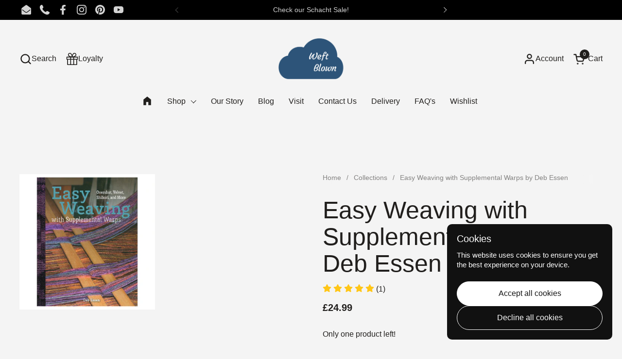

--- FILE ---
content_type: text/javascript; charset=utf-8
request_url: https://www.weftblown.com/products/easy-weaving-with-supplemental-warps-by-deb-essen.js?currency=GBP&country=GB
body_size: 872
content:
{"id":3932898230295,"title":"Easy Weaving with Supplemental Warps by Deb Essen","handle":"easy-weaving-with-supplemental-warps-by-deb-essen","description":"\u003ch1\u003eEasy Weaving with Supplemental Warps by Deb Essen\u003c\/h1\u003e\n\u003cp\u003eImagine being able to weave overshot with only one shuttle or weave terry cloth towels for your bath. All this and more is possible on just four shafts when you use a supplementary warp.\u003c\/p\u003e\n\u003cp\u003eBack by popular demand, this sought-after book hasn’t been available for a long time. The revised and expanded edition features nearly twice as many projects as the original book, with five all-new projects and a new weave structure. Deb Essen presents her easy warping method, how to turn drafts for one-shuttle weaving, as well as tips and techniques for warping a supplementary draft successfully. Once you have the warping down, weave any of the projects using the weave structures featured. Each project explores a different supplemental warp structure, from turned overshot and monk’s belt to Bedford cord and even velvet. Deb’s method doesn’t require a double back beam, but if you find you become crazy for supplementary warps—and you may after diving into the possibilities in this volume—then you may want to invest in a second beam.\u003c\/p\u003e\n\u003cp\u003eDeb Essen is well known in weaving circles for her superb articles in \u003cem\u003eHandwoven\u003c\/em\u003e and \u003cem\u003eLittle Looms\u003c\/em\u003e. She is passionate about teaching and shares her knowledge with guilds, shops, and conferences.\u003c\/p\u003e","published_at":"2023-07-10T18:13:22+01:00","created_at":"2019-07-17T13:48:56+01:00","vendor":"gardners","type":"weaving book","tags":["books","bookspreorder","rigid heddle","rigid heddle weaving","spo-default","spo-enabled","spo-notify-me-disabled","weaving","weaving book","weaving projects"],"price":2499,"price_min":2499,"price_max":2499,"available":true,"price_varies":false,"compare_at_price":null,"compare_at_price_min":0,"compare_at_price_max":0,"compare_at_price_varies":false,"variants":[{"id":29400238030871,"title":"Default Title","option1":"Default Title","option2":null,"option3":null,"sku":"BK1133","requires_shipping":true,"taxable":false,"featured_image":null,"available":true,"name":"Easy Weaving with Supplemental Warps by Deb Essen","public_title":null,"options":["Default Title"],"price":2499,"weight":1300,"compare_at_price":null,"inventory_quantity":1,"inventory_management":"shopify","inventory_policy":"deny","barcode":"978-1632506078","requires_selling_plan":false,"selling_plan_allocations":[]}],"images":["\/\/cdn.shopify.com\/s\/files\/1\/1108\/5356\/files\/easy-weaving-with-supplemental-warps-1000x1000.jpg?v=1689008370"],"featured_image":"\/\/cdn.shopify.com\/s\/files\/1\/1108\/5356\/files\/easy-weaving-with-supplemental-warps-1000x1000.jpg?v=1689008370","options":[{"name":"Title","position":1,"values":["Default Title"]}],"url":"\/products\/easy-weaving-with-supplemental-warps-by-deb-essen","media":[{"alt":"Easy Weaving with Supplemental Warps by Deb Essen","id":32717252657381,"position":1,"preview_image":{"aspect_ratio":1.0,"height":1000,"width":1000,"src":"https:\/\/cdn.shopify.com\/s\/files\/1\/1108\/5356\/files\/easy-weaving-with-supplemental-warps-1000x1000.jpg?v=1689008370"},"aspect_ratio":1.0,"height":1000,"media_type":"image","src":"https:\/\/cdn.shopify.com\/s\/files\/1\/1108\/5356\/files\/easy-weaving-with-supplemental-warps-1000x1000.jpg?v=1689008370","width":1000}],"requires_selling_plan":false,"selling_plan_groups":[]}